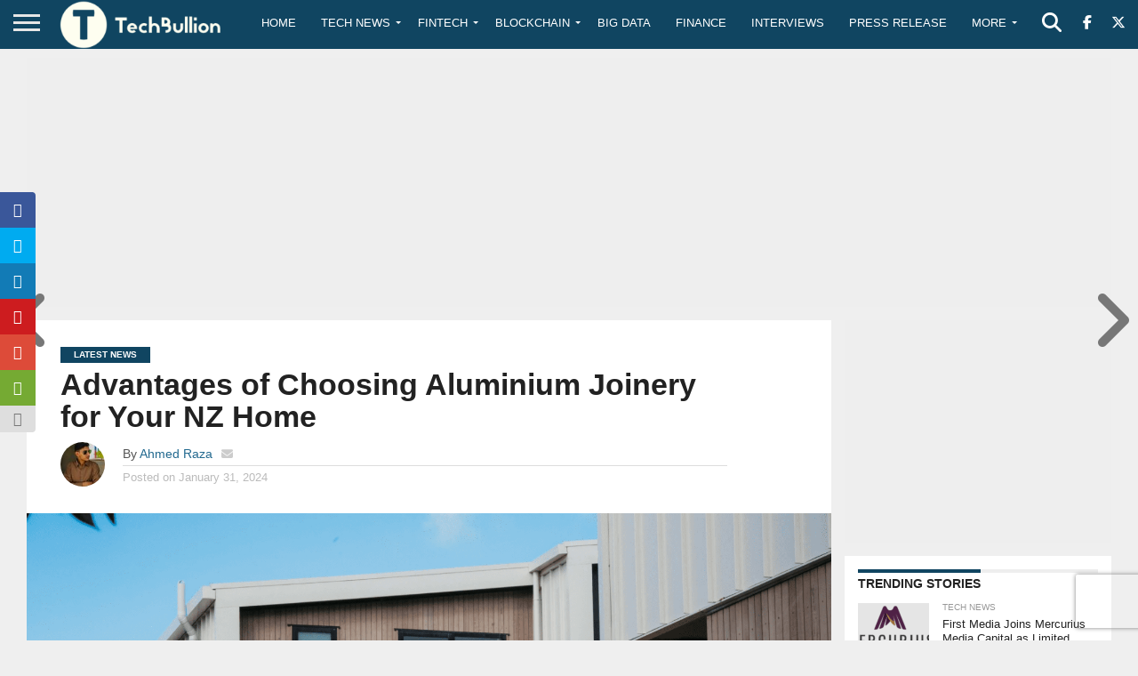

--- FILE ---
content_type: text/html; charset=utf-8
request_url: https://www.google.com/recaptcha/api2/anchor?ar=1&k=6Le0-0gkAAAAABV0s8b1QHz03eamY8EKrdT2n1Mf&co=aHR0cHM6Ly90ZWNoYnVsbGlvbi5jb206NDQz&hl=en&v=PoyoqOPhxBO7pBk68S4YbpHZ&size=invisible&anchor-ms=20000&execute-ms=30000&cb=rp77v24q6n5e
body_size: 48701
content:
<!DOCTYPE HTML><html dir="ltr" lang="en"><head><meta http-equiv="Content-Type" content="text/html; charset=UTF-8">
<meta http-equiv="X-UA-Compatible" content="IE=edge">
<title>reCAPTCHA</title>
<style type="text/css">
/* cyrillic-ext */
@font-face {
  font-family: 'Roboto';
  font-style: normal;
  font-weight: 400;
  font-stretch: 100%;
  src: url(//fonts.gstatic.com/s/roboto/v48/KFO7CnqEu92Fr1ME7kSn66aGLdTylUAMa3GUBHMdazTgWw.woff2) format('woff2');
  unicode-range: U+0460-052F, U+1C80-1C8A, U+20B4, U+2DE0-2DFF, U+A640-A69F, U+FE2E-FE2F;
}
/* cyrillic */
@font-face {
  font-family: 'Roboto';
  font-style: normal;
  font-weight: 400;
  font-stretch: 100%;
  src: url(//fonts.gstatic.com/s/roboto/v48/KFO7CnqEu92Fr1ME7kSn66aGLdTylUAMa3iUBHMdazTgWw.woff2) format('woff2');
  unicode-range: U+0301, U+0400-045F, U+0490-0491, U+04B0-04B1, U+2116;
}
/* greek-ext */
@font-face {
  font-family: 'Roboto';
  font-style: normal;
  font-weight: 400;
  font-stretch: 100%;
  src: url(//fonts.gstatic.com/s/roboto/v48/KFO7CnqEu92Fr1ME7kSn66aGLdTylUAMa3CUBHMdazTgWw.woff2) format('woff2');
  unicode-range: U+1F00-1FFF;
}
/* greek */
@font-face {
  font-family: 'Roboto';
  font-style: normal;
  font-weight: 400;
  font-stretch: 100%;
  src: url(//fonts.gstatic.com/s/roboto/v48/KFO7CnqEu92Fr1ME7kSn66aGLdTylUAMa3-UBHMdazTgWw.woff2) format('woff2');
  unicode-range: U+0370-0377, U+037A-037F, U+0384-038A, U+038C, U+038E-03A1, U+03A3-03FF;
}
/* math */
@font-face {
  font-family: 'Roboto';
  font-style: normal;
  font-weight: 400;
  font-stretch: 100%;
  src: url(//fonts.gstatic.com/s/roboto/v48/KFO7CnqEu92Fr1ME7kSn66aGLdTylUAMawCUBHMdazTgWw.woff2) format('woff2');
  unicode-range: U+0302-0303, U+0305, U+0307-0308, U+0310, U+0312, U+0315, U+031A, U+0326-0327, U+032C, U+032F-0330, U+0332-0333, U+0338, U+033A, U+0346, U+034D, U+0391-03A1, U+03A3-03A9, U+03B1-03C9, U+03D1, U+03D5-03D6, U+03F0-03F1, U+03F4-03F5, U+2016-2017, U+2034-2038, U+203C, U+2040, U+2043, U+2047, U+2050, U+2057, U+205F, U+2070-2071, U+2074-208E, U+2090-209C, U+20D0-20DC, U+20E1, U+20E5-20EF, U+2100-2112, U+2114-2115, U+2117-2121, U+2123-214F, U+2190, U+2192, U+2194-21AE, U+21B0-21E5, U+21F1-21F2, U+21F4-2211, U+2213-2214, U+2216-22FF, U+2308-230B, U+2310, U+2319, U+231C-2321, U+2336-237A, U+237C, U+2395, U+239B-23B7, U+23D0, U+23DC-23E1, U+2474-2475, U+25AF, U+25B3, U+25B7, U+25BD, U+25C1, U+25CA, U+25CC, U+25FB, U+266D-266F, U+27C0-27FF, U+2900-2AFF, U+2B0E-2B11, U+2B30-2B4C, U+2BFE, U+3030, U+FF5B, U+FF5D, U+1D400-1D7FF, U+1EE00-1EEFF;
}
/* symbols */
@font-face {
  font-family: 'Roboto';
  font-style: normal;
  font-weight: 400;
  font-stretch: 100%;
  src: url(//fonts.gstatic.com/s/roboto/v48/KFO7CnqEu92Fr1ME7kSn66aGLdTylUAMaxKUBHMdazTgWw.woff2) format('woff2');
  unicode-range: U+0001-000C, U+000E-001F, U+007F-009F, U+20DD-20E0, U+20E2-20E4, U+2150-218F, U+2190, U+2192, U+2194-2199, U+21AF, U+21E6-21F0, U+21F3, U+2218-2219, U+2299, U+22C4-22C6, U+2300-243F, U+2440-244A, U+2460-24FF, U+25A0-27BF, U+2800-28FF, U+2921-2922, U+2981, U+29BF, U+29EB, U+2B00-2BFF, U+4DC0-4DFF, U+FFF9-FFFB, U+10140-1018E, U+10190-1019C, U+101A0, U+101D0-101FD, U+102E0-102FB, U+10E60-10E7E, U+1D2C0-1D2D3, U+1D2E0-1D37F, U+1F000-1F0FF, U+1F100-1F1AD, U+1F1E6-1F1FF, U+1F30D-1F30F, U+1F315, U+1F31C, U+1F31E, U+1F320-1F32C, U+1F336, U+1F378, U+1F37D, U+1F382, U+1F393-1F39F, U+1F3A7-1F3A8, U+1F3AC-1F3AF, U+1F3C2, U+1F3C4-1F3C6, U+1F3CA-1F3CE, U+1F3D4-1F3E0, U+1F3ED, U+1F3F1-1F3F3, U+1F3F5-1F3F7, U+1F408, U+1F415, U+1F41F, U+1F426, U+1F43F, U+1F441-1F442, U+1F444, U+1F446-1F449, U+1F44C-1F44E, U+1F453, U+1F46A, U+1F47D, U+1F4A3, U+1F4B0, U+1F4B3, U+1F4B9, U+1F4BB, U+1F4BF, U+1F4C8-1F4CB, U+1F4D6, U+1F4DA, U+1F4DF, U+1F4E3-1F4E6, U+1F4EA-1F4ED, U+1F4F7, U+1F4F9-1F4FB, U+1F4FD-1F4FE, U+1F503, U+1F507-1F50B, U+1F50D, U+1F512-1F513, U+1F53E-1F54A, U+1F54F-1F5FA, U+1F610, U+1F650-1F67F, U+1F687, U+1F68D, U+1F691, U+1F694, U+1F698, U+1F6AD, U+1F6B2, U+1F6B9-1F6BA, U+1F6BC, U+1F6C6-1F6CF, U+1F6D3-1F6D7, U+1F6E0-1F6EA, U+1F6F0-1F6F3, U+1F6F7-1F6FC, U+1F700-1F7FF, U+1F800-1F80B, U+1F810-1F847, U+1F850-1F859, U+1F860-1F887, U+1F890-1F8AD, U+1F8B0-1F8BB, U+1F8C0-1F8C1, U+1F900-1F90B, U+1F93B, U+1F946, U+1F984, U+1F996, U+1F9E9, U+1FA00-1FA6F, U+1FA70-1FA7C, U+1FA80-1FA89, U+1FA8F-1FAC6, U+1FACE-1FADC, U+1FADF-1FAE9, U+1FAF0-1FAF8, U+1FB00-1FBFF;
}
/* vietnamese */
@font-face {
  font-family: 'Roboto';
  font-style: normal;
  font-weight: 400;
  font-stretch: 100%;
  src: url(//fonts.gstatic.com/s/roboto/v48/KFO7CnqEu92Fr1ME7kSn66aGLdTylUAMa3OUBHMdazTgWw.woff2) format('woff2');
  unicode-range: U+0102-0103, U+0110-0111, U+0128-0129, U+0168-0169, U+01A0-01A1, U+01AF-01B0, U+0300-0301, U+0303-0304, U+0308-0309, U+0323, U+0329, U+1EA0-1EF9, U+20AB;
}
/* latin-ext */
@font-face {
  font-family: 'Roboto';
  font-style: normal;
  font-weight: 400;
  font-stretch: 100%;
  src: url(//fonts.gstatic.com/s/roboto/v48/KFO7CnqEu92Fr1ME7kSn66aGLdTylUAMa3KUBHMdazTgWw.woff2) format('woff2');
  unicode-range: U+0100-02BA, U+02BD-02C5, U+02C7-02CC, U+02CE-02D7, U+02DD-02FF, U+0304, U+0308, U+0329, U+1D00-1DBF, U+1E00-1E9F, U+1EF2-1EFF, U+2020, U+20A0-20AB, U+20AD-20C0, U+2113, U+2C60-2C7F, U+A720-A7FF;
}
/* latin */
@font-face {
  font-family: 'Roboto';
  font-style: normal;
  font-weight: 400;
  font-stretch: 100%;
  src: url(//fonts.gstatic.com/s/roboto/v48/KFO7CnqEu92Fr1ME7kSn66aGLdTylUAMa3yUBHMdazQ.woff2) format('woff2');
  unicode-range: U+0000-00FF, U+0131, U+0152-0153, U+02BB-02BC, U+02C6, U+02DA, U+02DC, U+0304, U+0308, U+0329, U+2000-206F, U+20AC, U+2122, U+2191, U+2193, U+2212, U+2215, U+FEFF, U+FFFD;
}
/* cyrillic-ext */
@font-face {
  font-family: 'Roboto';
  font-style: normal;
  font-weight: 500;
  font-stretch: 100%;
  src: url(//fonts.gstatic.com/s/roboto/v48/KFO7CnqEu92Fr1ME7kSn66aGLdTylUAMa3GUBHMdazTgWw.woff2) format('woff2');
  unicode-range: U+0460-052F, U+1C80-1C8A, U+20B4, U+2DE0-2DFF, U+A640-A69F, U+FE2E-FE2F;
}
/* cyrillic */
@font-face {
  font-family: 'Roboto';
  font-style: normal;
  font-weight: 500;
  font-stretch: 100%;
  src: url(//fonts.gstatic.com/s/roboto/v48/KFO7CnqEu92Fr1ME7kSn66aGLdTylUAMa3iUBHMdazTgWw.woff2) format('woff2');
  unicode-range: U+0301, U+0400-045F, U+0490-0491, U+04B0-04B1, U+2116;
}
/* greek-ext */
@font-face {
  font-family: 'Roboto';
  font-style: normal;
  font-weight: 500;
  font-stretch: 100%;
  src: url(//fonts.gstatic.com/s/roboto/v48/KFO7CnqEu92Fr1ME7kSn66aGLdTylUAMa3CUBHMdazTgWw.woff2) format('woff2');
  unicode-range: U+1F00-1FFF;
}
/* greek */
@font-face {
  font-family: 'Roboto';
  font-style: normal;
  font-weight: 500;
  font-stretch: 100%;
  src: url(//fonts.gstatic.com/s/roboto/v48/KFO7CnqEu92Fr1ME7kSn66aGLdTylUAMa3-UBHMdazTgWw.woff2) format('woff2');
  unicode-range: U+0370-0377, U+037A-037F, U+0384-038A, U+038C, U+038E-03A1, U+03A3-03FF;
}
/* math */
@font-face {
  font-family: 'Roboto';
  font-style: normal;
  font-weight: 500;
  font-stretch: 100%;
  src: url(//fonts.gstatic.com/s/roboto/v48/KFO7CnqEu92Fr1ME7kSn66aGLdTylUAMawCUBHMdazTgWw.woff2) format('woff2');
  unicode-range: U+0302-0303, U+0305, U+0307-0308, U+0310, U+0312, U+0315, U+031A, U+0326-0327, U+032C, U+032F-0330, U+0332-0333, U+0338, U+033A, U+0346, U+034D, U+0391-03A1, U+03A3-03A9, U+03B1-03C9, U+03D1, U+03D5-03D6, U+03F0-03F1, U+03F4-03F5, U+2016-2017, U+2034-2038, U+203C, U+2040, U+2043, U+2047, U+2050, U+2057, U+205F, U+2070-2071, U+2074-208E, U+2090-209C, U+20D0-20DC, U+20E1, U+20E5-20EF, U+2100-2112, U+2114-2115, U+2117-2121, U+2123-214F, U+2190, U+2192, U+2194-21AE, U+21B0-21E5, U+21F1-21F2, U+21F4-2211, U+2213-2214, U+2216-22FF, U+2308-230B, U+2310, U+2319, U+231C-2321, U+2336-237A, U+237C, U+2395, U+239B-23B7, U+23D0, U+23DC-23E1, U+2474-2475, U+25AF, U+25B3, U+25B7, U+25BD, U+25C1, U+25CA, U+25CC, U+25FB, U+266D-266F, U+27C0-27FF, U+2900-2AFF, U+2B0E-2B11, U+2B30-2B4C, U+2BFE, U+3030, U+FF5B, U+FF5D, U+1D400-1D7FF, U+1EE00-1EEFF;
}
/* symbols */
@font-face {
  font-family: 'Roboto';
  font-style: normal;
  font-weight: 500;
  font-stretch: 100%;
  src: url(//fonts.gstatic.com/s/roboto/v48/KFO7CnqEu92Fr1ME7kSn66aGLdTylUAMaxKUBHMdazTgWw.woff2) format('woff2');
  unicode-range: U+0001-000C, U+000E-001F, U+007F-009F, U+20DD-20E0, U+20E2-20E4, U+2150-218F, U+2190, U+2192, U+2194-2199, U+21AF, U+21E6-21F0, U+21F3, U+2218-2219, U+2299, U+22C4-22C6, U+2300-243F, U+2440-244A, U+2460-24FF, U+25A0-27BF, U+2800-28FF, U+2921-2922, U+2981, U+29BF, U+29EB, U+2B00-2BFF, U+4DC0-4DFF, U+FFF9-FFFB, U+10140-1018E, U+10190-1019C, U+101A0, U+101D0-101FD, U+102E0-102FB, U+10E60-10E7E, U+1D2C0-1D2D3, U+1D2E0-1D37F, U+1F000-1F0FF, U+1F100-1F1AD, U+1F1E6-1F1FF, U+1F30D-1F30F, U+1F315, U+1F31C, U+1F31E, U+1F320-1F32C, U+1F336, U+1F378, U+1F37D, U+1F382, U+1F393-1F39F, U+1F3A7-1F3A8, U+1F3AC-1F3AF, U+1F3C2, U+1F3C4-1F3C6, U+1F3CA-1F3CE, U+1F3D4-1F3E0, U+1F3ED, U+1F3F1-1F3F3, U+1F3F5-1F3F7, U+1F408, U+1F415, U+1F41F, U+1F426, U+1F43F, U+1F441-1F442, U+1F444, U+1F446-1F449, U+1F44C-1F44E, U+1F453, U+1F46A, U+1F47D, U+1F4A3, U+1F4B0, U+1F4B3, U+1F4B9, U+1F4BB, U+1F4BF, U+1F4C8-1F4CB, U+1F4D6, U+1F4DA, U+1F4DF, U+1F4E3-1F4E6, U+1F4EA-1F4ED, U+1F4F7, U+1F4F9-1F4FB, U+1F4FD-1F4FE, U+1F503, U+1F507-1F50B, U+1F50D, U+1F512-1F513, U+1F53E-1F54A, U+1F54F-1F5FA, U+1F610, U+1F650-1F67F, U+1F687, U+1F68D, U+1F691, U+1F694, U+1F698, U+1F6AD, U+1F6B2, U+1F6B9-1F6BA, U+1F6BC, U+1F6C6-1F6CF, U+1F6D3-1F6D7, U+1F6E0-1F6EA, U+1F6F0-1F6F3, U+1F6F7-1F6FC, U+1F700-1F7FF, U+1F800-1F80B, U+1F810-1F847, U+1F850-1F859, U+1F860-1F887, U+1F890-1F8AD, U+1F8B0-1F8BB, U+1F8C0-1F8C1, U+1F900-1F90B, U+1F93B, U+1F946, U+1F984, U+1F996, U+1F9E9, U+1FA00-1FA6F, U+1FA70-1FA7C, U+1FA80-1FA89, U+1FA8F-1FAC6, U+1FACE-1FADC, U+1FADF-1FAE9, U+1FAF0-1FAF8, U+1FB00-1FBFF;
}
/* vietnamese */
@font-face {
  font-family: 'Roboto';
  font-style: normal;
  font-weight: 500;
  font-stretch: 100%;
  src: url(//fonts.gstatic.com/s/roboto/v48/KFO7CnqEu92Fr1ME7kSn66aGLdTylUAMa3OUBHMdazTgWw.woff2) format('woff2');
  unicode-range: U+0102-0103, U+0110-0111, U+0128-0129, U+0168-0169, U+01A0-01A1, U+01AF-01B0, U+0300-0301, U+0303-0304, U+0308-0309, U+0323, U+0329, U+1EA0-1EF9, U+20AB;
}
/* latin-ext */
@font-face {
  font-family: 'Roboto';
  font-style: normal;
  font-weight: 500;
  font-stretch: 100%;
  src: url(//fonts.gstatic.com/s/roboto/v48/KFO7CnqEu92Fr1ME7kSn66aGLdTylUAMa3KUBHMdazTgWw.woff2) format('woff2');
  unicode-range: U+0100-02BA, U+02BD-02C5, U+02C7-02CC, U+02CE-02D7, U+02DD-02FF, U+0304, U+0308, U+0329, U+1D00-1DBF, U+1E00-1E9F, U+1EF2-1EFF, U+2020, U+20A0-20AB, U+20AD-20C0, U+2113, U+2C60-2C7F, U+A720-A7FF;
}
/* latin */
@font-face {
  font-family: 'Roboto';
  font-style: normal;
  font-weight: 500;
  font-stretch: 100%;
  src: url(//fonts.gstatic.com/s/roboto/v48/KFO7CnqEu92Fr1ME7kSn66aGLdTylUAMa3yUBHMdazQ.woff2) format('woff2');
  unicode-range: U+0000-00FF, U+0131, U+0152-0153, U+02BB-02BC, U+02C6, U+02DA, U+02DC, U+0304, U+0308, U+0329, U+2000-206F, U+20AC, U+2122, U+2191, U+2193, U+2212, U+2215, U+FEFF, U+FFFD;
}
/* cyrillic-ext */
@font-face {
  font-family: 'Roboto';
  font-style: normal;
  font-weight: 900;
  font-stretch: 100%;
  src: url(//fonts.gstatic.com/s/roboto/v48/KFO7CnqEu92Fr1ME7kSn66aGLdTylUAMa3GUBHMdazTgWw.woff2) format('woff2');
  unicode-range: U+0460-052F, U+1C80-1C8A, U+20B4, U+2DE0-2DFF, U+A640-A69F, U+FE2E-FE2F;
}
/* cyrillic */
@font-face {
  font-family: 'Roboto';
  font-style: normal;
  font-weight: 900;
  font-stretch: 100%;
  src: url(//fonts.gstatic.com/s/roboto/v48/KFO7CnqEu92Fr1ME7kSn66aGLdTylUAMa3iUBHMdazTgWw.woff2) format('woff2');
  unicode-range: U+0301, U+0400-045F, U+0490-0491, U+04B0-04B1, U+2116;
}
/* greek-ext */
@font-face {
  font-family: 'Roboto';
  font-style: normal;
  font-weight: 900;
  font-stretch: 100%;
  src: url(//fonts.gstatic.com/s/roboto/v48/KFO7CnqEu92Fr1ME7kSn66aGLdTylUAMa3CUBHMdazTgWw.woff2) format('woff2');
  unicode-range: U+1F00-1FFF;
}
/* greek */
@font-face {
  font-family: 'Roboto';
  font-style: normal;
  font-weight: 900;
  font-stretch: 100%;
  src: url(//fonts.gstatic.com/s/roboto/v48/KFO7CnqEu92Fr1ME7kSn66aGLdTylUAMa3-UBHMdazTgWw.woff2) format('woff2');
  unicode-range: U+0370-0377, U+037A-037F, U+0384-038A, U+038C, U+038E-03A1, U+03A3-03FF;
}
/* math */
@font-face {
  font-family: 'Roboto';
  font-style: normal;
  font-weight: 900;
  font-stretch: 100%;
  src: url(//fonts.gstatic.com/s/roboto/v48/KFO7CnqEu92Fr1ME7kSn66aGLdTylUAMawCUBHMdazTgWw.woff2) format('woff2');
  unicode-range: U+0302-0303, U+0305, U+0307-0308, U+0310, U+0312, U+0315, U+031A, U+0326-0327, U+032C, U+032F-0330, U+0332-0333, U+0338, U+033A, U+0346, U+034D, U+0391-03A1, U+03A3-03A9, U+03B1-03C9, U+03D1, U+03D5-03D6, U+03F0-03F1, U+03F4-03F5, U+2016-2017, U+2034-2038, U+203C, U+2040, U+2043, U+2047, U+2050, U+2057, U+205F, U+2070-2071, U+2074-208E, U+2090-209C, U+20D0-20DC, U+20E1, U+20E5-20EF, U+2100-2112, U+2114-2115, U+2117-2121, U+2123-214F, U+2190, U+2192, U+2194-21AE, U+21B0-21E5, U+21F1-21F2, U+21F4-2211, U+2213-2214, U+2216-22FF, U+2308-230B, U+2310, U+2319, U+231C-2321, U+2336-237A, U+237C, U+2395, U+239B-23B7, U+23D0, U+23DC-23E1, U+2474-2475, U+25AF, U+25B3, U+25B7, U+25BD, U+25C1, U+25CA, U+25CC, U+25FB, U+266D-266F, U+27C0-27FF, U+2900-2AFF, U+2B0E-2B11, U+2B30-2B4C, U+2BFE, U+3030, U+FF5B, U+FF5D, U+1D400-1D7FF, U+1EE00-1EEFF;
}
/* symbols */
@font-face {
  font-family: 'Roboto';
  font-style: normal;
  font-weight: 900;
  font-stretch: 100%;
  src: url(//fonts.gstatic.com/s/roboto/v48/KFO7CnqEu92Fr1ME7kSn66aGLdTylUAMaxKUBHMdazTgWw.woff2) format('woff2');
  unicode-range: U+0001-000C, U+000E-001F, U+007F-009F, U+20DD-20E0, U+20E2-20E4, U+2150-218F, U+2190, U+2192, U+2194-2199, U+21AF, U+21E6-21F0, U+21F3, U+2218-2219, U+2299, U+22C4-22C6, U+2300-243F, U+2440-244A, U+2460-24FF, U+25A0-27BF, U+2800-28FF, U+2921-2922, U+2981, U+29BF, U+29EB, U+2B00-2BFF, U+4DC0-4DFF, U+FFF9-FFFB, U+10140-1018E, U+10190-1019C, U+101A0, U+101D0-101FD, U+102E0-102FB, U+10E60-10E7E, U+1D2C0-1D2D3, U+1D2E0-1D37F, U+1F000-1F0FF, U+1F100-1F1AD, U+1F1E6-1F1FF, U+1F30D-1F30F, U+1F315, U+1F31C, U+1F31E, U+1F320-1F32C, U+1F336, U+1F378, U+1F37D, U+1F382, U+1F393-1F39F, U+1F3A7-1F3A8, U+1F3AC-1F3AF, U+1F3C2, U+1F3C4-1F3C6, U+1F3CA-1F3CE, U+1F3D4-1F3E0, U+1F3ED, U+1F3F1-1F3F3, U+1F3F5-1F3F7, U+1F408, U+1F415, U+1F41F, U+1F426, U+1F43F, U+1F441-1F442, U+1F444, U+1F446-1F449, U+1F44C-1F44E, U+1F453, U+1F46A, U+1F47D, U+1F4A3, U+1F4B0, U+1F4B3, U+1F4B9, U+1F4BB, U+1F4BF, U+1F4C8-1F4CB, U+1F4D6, U+1F4DA, U+1F4DF, U+1F4E3-1F4E6, U+1F4EA-1F4ED, U+1F4F7, U+1F4F9-1F4FB, U+1F4FD-1F4FE, U+1F503, U+1F507-1F50B, U+1F50D, U+1F512-1F513, U+1F53E-1F54A, U+1F54F-1F5FA, U+1F610, U+1F650-1F67F, U+1F687, U+1F68D, U+1F691, U+1F694, U+1F698, U+1F6AD, U+1F6B2, U+1F6B9-1F6BA, U+1F6BC, U+1F6C6-1F6CF, U+1F6D3-1F6D7, U+1F6E0-1F6EA, U+1F6F0-1F6F3, U+1F6F7-1F6FC, U+1F700-1F7FF, U+1F800-1F80B, U+1F810-1F847, U+1F850-1F859, U+1F860-1F887, U+1F890-1F8AD, U+1F8B0-1F8BB, U+1F8C0-1F8C1, U+1F900-1F90B, U+1F93B, U+1F946, U+1F984, U+1F996, U+1F9E9, U+1FA00-1FA6F, U+1FA70-1FA7C, U+1FA80-1FA89, U+1FA8F-1FAC6, U+1FACE-1FADC, U+1FADF-1FAE9, U+1FAF0-1FAF8, U+1FB00-1FBFF;
}
/* vietnamese */
@font-face {
  font-family: 'Roboto';
  font-style: normal;
  font-weight: 900;
  font-stretch: 100%;
  src: url(//fonts.gstatic.com/s/roboto/v48/KFO7CnqEu92Fr1ME7kSn66aGLdTylUAMa3OUBHMdazTgWw.woff2) format('woff2');
  unicode-range: U+0102-0103, U+0110-0111, U+0128-0129, U+0168-0169, U+01A0-01A1, U+01AF-01B0, U+0300-0301, U+0303-0304, U+0308-0309, U+0323, U+0329, U+1EA0-1EF9, U+20AB;
}
/* latin-ext */
@font-face {
  font-family: 'Roboto';
  font-style: normal;
  font-weight: 900;
  font-stretch: 100%;
  src: url(//fonts.gstatic.com/s/roboto/v48/KFO7CnqEu92Fr1ME7kSn66aGLdTylUAMa3KUBHMdazTgWw.woff2) format('woff2');
  unicode-range: U+0100-02BA, U+02BD-02C5, U+02C7-02CC, U+02CE-02D7, U+02DD-02FF, U+0304, U+0308, U+0329, U+1D00-1DBF, U+1E00-1E9F, U+1EF2-1EFF, U+2020, U+20A0-20AB, U+20AD-20C0, U+2113, U+2C60-2C7F, U+A720-A7FF;
}
/* latin */
@font-face {
  font-family: 'Roboto';
  font-style: normal;
  font-weight: 900;
  font-stretch: 100%;
  src: url(//fonts.gstatic.com/s/roboto/v48/KFO7CnqEu92Fr1ME7kSn66aGLdTylUAMa3yUBHMdazQ.woff2) format('woff2');
  unicode-range: U+0000-00FF, U+0131, U+0152-0153, U+02BB-02BC, U+02C6, U+02DA, U+02DC, U+0304, U+0308, U+0329, U+2000-206F, U+20AC, U+2122, U+2191, U+2193, U+2212, U+2215, U+FEFF, U+FFFD;
}

</style>
<link rel="stylesheet" type="text/css" href="https://www.gstatic.com/recaptcha/releases/PoyoqOPhxBO7pBk68S4YbpHZ/styles__ltr.css">
<script nonce="lMLmkeaSJnF1R8bdR_03ZA" type="text/javascript">window['__recaptcha_api'] = 'https://www.google.com/recaptcha/api2/';</script>
<script type="text/javascript" src="https://www.gstatic.com/recaptcha/releases/PoyoqOPhxBO7pBk68S4YbpHZ/recaptcha__en.js" nonce="lMLmkeaSJnF1R8bdR_03ZA">
      
    </script></head>
<body><div id="rc-anchor-alert" class="rc-anchor-alert"></div>
<input type="hidden" id="recaptcha-token" value="[base64]">
<script type="text/javascript" nonce="lMLmkeaSJnF1R8bdR_03ZA">
      recaptcha.anchor.Main.init("[\x22ainput\x22,[\x22bgdata\x22,\x22\x22,\[base64]/[base64]/[base64]/ZyhXLGgpOnEoW04sMjEsbF0sVywwKSxoKSxmYWxzZSxmYWxzZSl9Y2F0Y2goayl7RygzNTgsVyk/[base64]/[base64]/[base64]/[base64]/[base64]/[base64]/[base64]/bmV3IEJbT10oRFswXSk6dz09Mj9uZXcgQltPXShEWzBdLERbMV0pOnc9PTM/bmV3IEJbT10oRFswXSxEWzFdLERbMl0pOnc9PTQ/[base64]/[base64]/[base64]/[base64]/[base64]\\u003d\x22,\[base64]\\u003d\x22,\[base64]/wpXDqn/Cm8K1w5Bhw6vCosKzw5BveMOawojCmhbDjjjDt3BkfhrCqXMzSxI4wrFLY8OwVBg9YAXDp8OBw599w5law4jDrTjDmHjDosKZwoDCrcK5wr4TEMO8X8OJNUJZOMKmw6nClgNWPWfDk8KaV2LCucKTwqEJw6LCthvCqGbCol7CrVfChcOSbcK8TcOBNcOKGsK/[base64]/CpWd4wpzDlkNaZMKBwobDicKywpJkw4t3worDpcK/wqTClcOCC8KNw5/[base64]/w5smw6VRwqdsAU4bwrcEw7pTTSp3d1fDjGfDv8OSeAJBwrsLZQnCon4DYMK7F8OYw47CuCLCncKywrLCj8OBfMO4SgLCjDdvw5TDklHDt8OSw4EJwoXDi8K9IgrDiRQqwoLDkjB4cBvDlsO6wokzw4PDhBRwIsKHw6pnwp/[base64]/[base64]/Ylgow6jDlHIbfsOPVGfDsz/Dh0MWIsODEQnDssO4w5zCrFM6wqXDuSZKJcOBBlUIX1zDscKtwotnQBnDnMOawpnCt8KCw7orwqXDq8Ovw7rDk2bDlsKIwq/DmRjCq8Kdw5TDkMOAN0bDt8OqP8O+wqwibsK9AsOvT8KFI3tWwpFiacOgCT7DrzXDsV/CqsK1QRfCrQPCm8KAwq3CmnbCj8OAw6oJaHt6wq5Zw4RFwpbCg8KZCcKxDsKFfCDDrMKhEcO6Z0sRwpLDusKYw7jDgsKdw63CmMO2w4NAw5zCmMOhD8K0LMKqw5hTwqskwo4iPUrDtsOXccOlw5QJw4Brwp4/dDRIw5VIw4ciFsOPKkhdwqrDm8OMw67Do8KZTQbCsCfDh3zDrWPCgcOWHcOgKVLDncO6H8KRw7Z/ES7DoWHDphzCoBMdwq/CkTgfwq7CosKfwq9CwqwtLkDCscKiwpssFFMBccKuwojDksKGecOqHcKvwr49NcOTw63Dj8KoDip8w7XCrClzLk5Owr7Dh8KWMMK2f0rCr01Mw59VHlLDvcKiw7BIfBxSJMK1wpI1W8OWccKWw4Q1w6lbPGTCixB+w5/CrcOoCj0qw6hjwr4pQcKxw6fDi3XDosOoQsOJworCgBhyAznDg8OEwqXCj1fDuVE+w69vM0fCkMOhwrsYecOcB8KVInVhw6PDln4Tw4pjUFzDu8O5KmlgwrRRw6vCmcOXw6QCwpjClMOocMKzw64GZy5iNxBwVsOxFsOFwqYiwrkqw7lqZsOZXwRHIgA1w5/[base64]/F8Kdw7XCocO9ejdGwp4kTMKoa8OmwpLDnVXCjcOGw5vDqyw4YsKfejDCjV0SwqJ5KkF1w6nDuEwHw7PDosO6w7ASA8KlwoPDuMOlE8ODwrzCjMOpwo/CgzHDqntKSFHDmsKlF2d0wpXDi8Kswptgw43Dv8OIwobCqUZrdHwowokRwrTCo0ACw6Y+w6kIw5bDqcOaZ8KcNsOFwq/CssOcwq7Cm3pEw5TCl8OdHSQvM8KJCBHDuDrCsRvDm8KXTMK5woTCn8OGfwjChsKBw7F+BMORw5fDumLCmMKSGWfDk2fCsgDCqm7DlcOgw6VQw6/CuRXCmVoAwo0Pw4UIEsKJY8OGw7NxwqhTwqrCklLDq2QWw6DDsh7Cmk7CjzIDwofDt8KUw5dxbinDgzrCicOGw6Udw5vDicKdwpXCkXvCoMOPwr7DmsOvw6s0MR7CsVPDnwAEFhPDiWofw7kAw6bCr3rDiWTCsMK3wo/CviocwprCosKDwrg/XsOAwrxPLG7DkUAjHMK2w7EOwqHCs8O6wrnDh8OvJjTDjsKMwqPCsibDh8KgI8Oaw5XClMKFwoXChBAYIMKHbm98wr5ewrF9w5Y/w6tiw6rDkFoXOsO2wrBRw59SMHFXwp/DukrDn8KKwpjCghbDqcOdw6TCoMOWbH8SFBdTFFRcEsKGw5TCh8KAw5xPcWoOG8OTwoB/VA7CvXF3P2PDmBgOKlIJw5rDucO3VxtOw4RQw7pWwr7Dq3vDo8OVFH3DnsO7w7hjwoBFwrU6w6fCpA1dYcKCZsKDwqALw74TPsOxQgEBJSbCtC3DocOYwqXCuWJaw5XCrVzDrMKFBGnCmMOlDMObw44BD2/Ct30CTFXCq8KvVMOSwoQvwqdSNRlDw5/[base64]/DuydGwp3Cv8K6wo5WwqLDoXEMWRbCs8Kiw6l2CMKbwqLDmWbDnsOcXxDDsUtswrvDtsK4wqY/wr0UN8KEDG9XDcK6wqQBR8OYSsO7w7rCl8Onw6zDpBpIOsKqfMKGRxXCjzdSw5YFwpVYc8OpwpfDnyHCoDopF8KHR8O+wqQrDEAnLh8tTcKiwonCtg3DtMOqw47CsjYJeggTeEt2w78uwp/DmnMsw5fDoTTCnhbDocOtB8KnHMKAwrMaembCg8OyMQ3DgcKDwrjClgrCsgM4w6rDvws2wonDshzCisOIw5dOwqbDi8Ofw7hDwp0NwqMLw6o1DMOuCsOaH3bDvsK/bmENfcKDw7Evw63ClH/CmzZNw4vCocOcwpNhCcKHKGDDs8OpPMOxWjLCmmzDgcKbXQptGDTDscOBQGnCvsOdwqbDgC7CvBnCisKzwrF0bhEzE8OLXXl0w7sew5BDVMK+w79jBXTDpsKDw4rCrMK8JMOAwotkAyHCl3DDgMKqDsOPwqHDrsO/wrrDpcK8wo/CnTFtwr4gJWnDnUMNJlHDpivCqMO3w6/DhVYhwrNew51fwpg2b8KhVsOJOwnCl8KvwqlKWD4YRsKZKRgDY8KMw5dBZsKtLMOLbMOlfxPCnz1rMcK+wrQbwrnCicOuw7bDvsKNTQIXwqZeYsOgwrrDrcKxAMKEXcKRw5p6w69zwq/DgnnCisKwKEAWQHfDv1bCmW85Wkh9WUrDkxXDvA3DosOaXzglW8KvwpLDj0nDuzTDpMKrwpDCs8OywpxPw5pAAWjDsW/Coj7DnwfDlx3CoMOpOMK6dMKpw7fDglwcV1XCjMONwrpQw6Fmfj/DrSU1GgRjw6p7BTNfw5I9wqbDhsKKwpJAQsOWwr5lKR9JI0vCr8KbEMOoB8O7Bw55wo1fKcKOWVZAwqhKw74ew6TDkcO7wqEuKifDmMKJwo7DuVlHHXVxaMOPEjvDvsKOwq9CfcKuWRsOCMORSsOdwo8ZOng7eMOFRTbDkCzChsKYw63DiMOhXMOBw4ATw5/[base64]/ScKiwo7CqClSwpfDlEokTcO4b14Uw5h6w78Cw7JxwrBZa8OAAMO/YsOVf8OGYcOewq/DlEbCv0rCpsKnwpjCo8KsUmrDljYiwozCpcOuwrjCocK9PgNOwrtewoXDgTUSAcOBwprDkhAKwppVw6o2bsKQwqTDrEMgTUpHKMKHLcK4wq05HcOKBV3DpMKxEMOnP8OJwo8MbMO6TsKlw4UNaRvCvzrCmxU7w4MmeAnDuMOiQ8ODw5k/c8ODccO8LAXChMOtVMOUw6bCmcOyZWMVwrpEwrHDrmhRwpDDtzd7wqrCrMKQKFRoBR0IXMO1DUXCqx94eQt0HCLDvivCqcK1GUQPw7tHOcOkCMKUesOJwoJowr7DvkdQPgrCoSNaV2Zow5d9VgDCscOFLl/Csk0NwqNgMgghw4rDp8OAw67CjcOFw49Cw4vCjyBpwovDkMOlwrLCqsKCQS18R8OdfT/DgsKjY8OPbSHCvg9tw6nChcOvwp3DucKLw6QjRMOsGgXDpcO1w5wLw6rDlhDDtcOaHcOCOMOacMKNRBlDw7dMQcOpFm/[base64]/T8KTw6BdE8KFwrgvNsKCLsKsf1spw6DCr8KzaMO8UDgUGMOoOsOzwqTChGQPVAsxw5dewpfDksKgw68BUcOPXsOywrFrw7TCm8KPwoBEccKKeMOdWi/CpMKNw4RHwq05DDtNTsKHw708w7I2w4Q+XcKsw4oKwo1YbMOxA8OGwrxCwoTClijClsKzworCt8O0DhpibMO7eB/Ci8KYwphTwpLCjMO0NsK7wo/[base64]/w4nDrsOZaB5swqogw5vDicOXH8OHw47DlGIfwp/DnsOkCkrCjcKqw7PCmDoeBll3w51WCcKSUDrCjiXDoMO8GMKFGsK+wr3DiwjCtcOVa8KTwqDDgMKYP8OmwqNsw7PDlCZfdMOxwpJNIy7CrmnDicOcw7DDoMOmw5ViwrzCh1RBPcOHwqNUwqp+w7x9w7TCuMKfFsKLwp7CtcKVWX5pSgfDuH10J8KPwqcpXXIXURbDrH/DmsKPw7ogEcKxw7IOQsOIw4LDgcKvB8KrwrpIwqdsw7LCh1TCkyfDs8O+JcO4V8Kpwo7CvUdObX0tw5DDmcKCT8OZwqoeEcOmZyzCtsK6w4XDmDDDpsK2wpDDu8ONFsO0fzpXQ8KMGic/[base64]/DqsO8UMKKwp1Cw7zDpcORHBFQfMOMw53DrcO9SDM4SMKzwqUjwqTCt1rCnMOhwot/bsKSfMOcF8Klw7bCksOTRC16w5Uqw4gjwp/Ckl7CkMK+TcK+w4/Di3k2wrNuw550wr1jw6HDlGbDoinCuUsBwr/ChsOtwp7CikjCusO7w6rDvA/[base64]/Dn8O5LsKlwrMowp/Dt2vCjsKdwpDDsC3CisKJcjUlw4nCmDc2XRd/[base64]/DvMOUYcOTwr7DqcOlQcKjwqXDlsKgQcKAwpp/TsKLwrjClMO2XcOwD8KxIAPDrj8ywo9xw7PChcKtNcKsw5nDv3BDwprDocOqwpRnO2jCtMO2fcOrwrHCgGjDrER7wqh3wpIHw5x5LwPClCYTwqLCpMOSS8KcKzPDgMKywr5qw7TDjygYwql8OVXDpXvChmVAwqdGw69Ow7h/[base64]/CucOEwrfDosO4wrHDssOww4FNw7PCisKIfMOKSsO0ISbCiH3CicK/QAHClcOuwqnDrcKtO0AHZX5awqhQwpBPwpEUwrpdGUXClW7DlWPCqG0rTsOSHD82woUAwrXDqB/Cn8OdwoV/RMKZSiHDnBvCq8KlWErCj0fCjQZ2acOxQFkEd03CksO9w70TwosXcsOrw5HCsmnDhcO8w6x1wrvCvlrCpA4gVjXDlUgIfMO+BcKCYcKVesOMBsKHaFXDusKgHMO1w5zDksKlPcKuw7tMAU/Com3DpTbCl8OIw58GLAvCvm7Cmxxewr9Dw6tzw61EKkULwrQvG8Ouw40ZwoRRG3nCu8Kfw6zDicObwowaQyDDkhdmG8OzbMOPw7k1wrrClsO3PcOyw4nDi1zCogzCnFnDpxTDkMK6VyTDuTw0DWLCiMOBwpjDkcKDwq/CkMOxwozDvDNnYn8TwqnDlkp2TXFBPHkpAcOOwqTDmkI6wp/Du25awpYHF8KKPMOMw7bCmcOHXVrDuMKlXgFHwrHDsMKUV2cmwplJUsO1wpDDu8K4wpIdw6xRw6/CscKsHMOmBWMLM8OrwrgawqDCr8O6Q8OIwrjDhRzDpMKoRsKEbsOnw7d9w4TCli96w6fCjcOXw7nCnQLCm8OZS8OpM3dhFQs5QR5bw6d+X8K3AMOvwpPCrsKFw7TCuHDDtsKVUWzCngzDpcObwrh1SD8Cw70nwoJowoPDosOfw7rDpcOKTsKTJyY/w6oJw6Vdwo4OwqzDscKEfE/CrcOSZzrClwzDrizDp8OzwoTCu8OpbcKkZcOIw6UMbMOoA8KZwpAeQH7CtTrChcO9w4rDn0sSI8O2w4EZTVxCahUUw5vCin7Cn3t+EF3DtlzChMOww73DpMORwpjCk1d0w4HDpEbDsMOAw7zDv2Jgw6VGccOQwpfClBoZwp/[base64]/Dg8OPDsKFwqUsw6tHw5PDpMKww503wqXDpMKdw4Ngw4jDvMKUwoPCisK/w4ZTB3bDr8OuN8OTwoHDhHpLwqLDhld6w7skw54eCcOpw4c2w4law7nCuytFwpXCucOfdXvCkjQ6MD8qwq5QLsKBVgsfwp4Yw6fDrcK8LsKcQ8OnaB/DmMKRSjHCosOvfnUgRsOLw5HDvnrDu2s4CcKiTEDDkcKeXDxSQMO/w53DtsOIMGdfwqjDox3DkcK3wpPCosOAw7Iaw7XCsCYcwq5jwp1uw4EOKijCocKQwrkbwpdCM0okw4scBMOpw6DDnCFCG8O0ZMKMEMKaw4/Dk8KzLcOjNMKxw6rCuy3Dvn3CvzjCvsKYwo3CrcO/[base64]/SzYtYH7CgcK/CBciwpLDosKvNsOCw7vCtTpVJcK+esKJw5vCqGgqeGrClXptPsK9VcKewrhTdTTCkcK7JhphRiVOQTwbM8OqOGvDhDHDqEgewpjDmH5Tw4RGw7zCq2XDi3QjCmPDusOBRmTDjUYCw4DChjPChMOeDMK6DQV1w57Dlk/CsG1AwqDCvcO7dsORIcOKwonDuMKvd05GFGPCqMO0AQjDk8KcMcKuVsKMawXCglh3wqbDjiHCkAXDgmcsw7zDt8OHwovDnh0LYsOAw4N8HRINw5hkw4wnXMOjw7kQw5ARIkckw41mZcKDw73CgsOdw7U1GcOUw7TDvMOZwoshNxnCvMK/bcK5WjHDjQ9YwrXDkxnCghcYwrjCl8KDBMKhHzrCi8KPwr0dMMOlw5/DjiICwpQDG8OvdsOww5jDtcO3McKIwr5nCcOZFMOLEmBcwqzDpBbDljXDoS7Cnn3CsH5afW5fakNqw7rDocOQwr0jT8K/ZcKTw4nDn3bCpsK/wo0sW8KRfFRxw6knw4IKF8OvORcDw5EuUMKZWsOhX0PCinQia8OuNW3Dmw9cY8OUbcOpwoxqMMOlXsOSQcObw6URTxMcTBfCrg7CoGvCrVtFDkTDq8KOw6zDuMOUHD/[base64]/[base64]/DhkHCnMKrR8OAw6EowqPDukzDr8O2H2MVDMOVOcKcIXHClsOtHhYkCMOQwrBeS0vDqBNrwqABf8KKFyl0woXCjwzDk8K/[base64]/w5ZSw7EUK8KmwoQ2cRfCuFE9VDx8XcKGwrrCswprVUI9woHCg8K1ecOiwqjDmHnDs2bCpMORwrUbYR8Bw68CMsKHbMO+wo/DtnAMU8KKwoNhbcOuwoHDmjHDmi7CjlYgLsOow40bw45Cw7hcLWnCnsOAC3IFE8OCS0oHw70+Ok/CnsKMw6A0QcO2wrMUwq3DvMKww7oXw7zCjDDCksOzwrYtw5bDn8KVwpFCwqY6XsKNYMKSFT93woTDscO/w5/Dt3vDtCUCwrHDvlw8E8O6Dl81w5IZw4VXEU7DnWlHw7dTwpnClcKNwrTCsltMJ8KZw5/CoMKIF8ObP8OdwrEWwqTCgMOtacORJ8OIN8K9UgHDqBxgwqjDr8KMw4nDhz/CsMObw6BoFCjDp3JUwr9xf0DCtibDu8Ohd1BoTMK4N8KAw4/Dv0F+w6nCjzbDpgnDq8OawoRxUFjCscKyTRF3wqwYwqE1wqzChMKFTCRRwrjCp8K6w7M5QVrDssKrw5PDn2BUw4/Dt8KcEDZLJsOOOMOuw7vDkB/CjMO4woPCssOROsO0XcKhLMO1wprCrxTDgjFpwo3Ch1VSFT1twp0aQkUcwofCtWLDjMKkFMOxdcOdcsOJwq3CnMKgfcKtwoPCpMOObcOew77DgcKNBjnDjHbCuXjDiRJ/dhYSwovDrSrCmcOow6HCv8K1wqlvKMORwqpmEDBpwrlxwodmwrvDnH84wqPCvSwiIcORwqvCqsKlT1PCr8O8K8OcEcKjMjcHbXfCicK5VsKfwoIDw6TCj18FwqUrw4rCpcK1Y1hlWxk/wrvDsiXCuFXCsE/CncO/HcKhw47DlyzDi8KVdyzDkBZew4Q/S8KEwpbDh8KDL8OuwqHCqsKbB3rCjE3DgQzDqlPDlVo3w7Aeb8OGasKcwpEuU8K/wp7CncKAw5NIUnDCp8KEExNJdMOOW8OeDADCq0LCoMOsw50KHHvCmBNAwogZG8Oyfl53wrvDs8KXKMKpw6XCkAZcKcKVXHJFQ8KxRDbDscK7czDDusKqwqhlQsOHw6/Dt8ORA2EFTWPDmhMXf8KaYzDCqcKKwrvDl8O/[base64]/[base64]/DpXMPwqrDjQQIJsO1G8KAw7fDu8Odwr/[base64]/CisK2dAXCqMKnworCsSDCtEMxw7vDpDgbw75mYB3CjcK0w5/DpHjCjXfCusKYwoNNw4Mow6Y8wolawoTDlRwOEcOVQMOEw47ChTtWw4pxw4olBMKjwprCrjHDiMKVRMKgdcOTwoDCj1HDpgNqwqrCtsOow685w75kw4zChsOwRF3Dm3F7RW/ClTXCmSzCjDBIKyXCtsKDCQl1wozDg23CvsOUCcKfIW8xU8OhXMKzw4XCjizDlsKWN8Kpw57CnsKBw44YI1jCrMO1w7hQw4DDpMOSEsKGL8KTwpLDisKswpgbZsKqS8KeTsKAwoAWw58sVHYmaynChMO+An/DvcKvw4pFw7zDrMOKZVrDkFlPwrHCiSocOl1dAcKkeMK4UG5Gw7rCtnpMw7/Dmi1cP8KibgvDrcO3wog/wqVswpctw57CocKHwqHDvhfCtWZYw5wyYcO+S1fDncOiEMOiFi3Dpw0Bw5XCt2nCmMOhw4bCql9NOlTCosKmw6ZUccKxwqVqwqvDi23DtzoNw6wbw5o+woTCuSxww4Y1L8OKX11DcgfDrMOlaCnCuMO/[base64]/fcKpNcOXS2LCmmPCgsO9w57DhyHCkgo/w4sVJQHCsMK/w7HCosKiVhbCnRfDksKvwrvDi19BBsKBwot8w7bDpw7DkMKKwqkSwrkQZUfDrk4pawXCmcOma8ODR8KXwp3DmW0jQ8Ksw5saw7bCuS0gVsOow61hwrPDv8Ohw5dQwrlFJldRw5p3ayfCmcKawqczw4HDpRgWwpQcRgpLeUrCo14/woPDg8KULMKkGcO9dCrCl8K+w7PCtcK/wqlnwpZ+YirCgAXDpStTwrPDlV0GIUXDo31cQgYrw4nDlMKSw6hHw4nCrcOOF8OCScK+L8OVIFZ9w5nDrBXDgUzDiQzCl2jCn8KRGMOMZEE1I19sN8KHwpBdw7x3f8KGwpXDr2ANKSQuw5vCuBpLVDPCuCIZwpPCnwUmPcK2ZMKNw4PCmRFxwrxvw4fClMOyw5/Chh8qwqltw4NZwpvDkTpUw7ULJy1LwoYMAcKUw5XDu01Ow70WN8KAwr/[base64]/CgnHDhxMOwoBgB8O5fS1xw64ZwpzDssOnwrtXckQKw50yHkfDk8KyfDY5ZWR4QFdGWjNzwqdRwonCqw4ww4AWw4cdwq0aw4ggw4MnwoEFw53DqirCgBlTw7zDskhRETAmRlwfwph8YA0SCEvCisO/wrzCk0jDhD/Dqx7CuSQvL1gsfcOwwofCszVCesKPw7tTwqvCvcOuw5BFw6NbE8OIGsKRDzrDssKrw4FddMKRw45Zwo/[base64]/CncK/wo1bwqYvwoRYw7Nlw5IkwpcHcFE/[base64]/B8KBDARsw78yw7otwqrDng4IEMOtw43DgMO0wo7DpcK+JMKUDcOBHcOYMMKlBMKtw6XCl8OJRsKlej1JwqbDtcKnFMK2V8OZaz/DoA7CrMOowojCk8OyOC4Iw5rDsMOAwr92w5XCgMK+w5TDiMKEfWLDj0XDtTfDuVrCnsKVMnfDiUQEXcODw6kWN8OMYcOzw4pDw5/DhUXDjDU3w7LDnMOAw6AhY8KcOBkfI8OpOFLCuT3DncOadyAHdcK6Rzcgw7JmSlTDs1I7MXbCmsOswqIDSGHDvF/CiVDDgTc5w652w7XDscKqwrzCnsKtw5fDvk/CgsKAA2/Cp8OsK8K+wog+N8KFaMOuw7gVw6wjHxbDihbDkU4mbsKUMmbCmhrDnncfflZxw7kmw6lLwpxMw67Dom7DjsKNw48lR8KnJmrCiQkVwoHDjsOJXWsIdMO9HsKbe2DDssKrKy1vw7clOMKMZ8KLOk1DDsOmw43CkQNwwqoUwonCtHvCoz/[base64]/I25QwpbDtcKQSDZacCTCpxIJTsOGUcKAem5Pw47CoDDDvcK5LsOtUsKyZsOfaMKXdMOiwpcNw49jfwPCkxw7DzrDvyfDrlIEwq0/UgxxRmYcblHDrcKbLsOsLMKnw7DDhzvCjSDDusOowr3Dp0sXw6vCkcOewpdcBsKaNcOnwovCmm/CtlXChGwAeMKSRm3DiyhrF8KSw78xw454QsOpeC5jw4TCgTRqfQkGw5zDksOEeBrCoMOqwqzDhsOqw4wbOnhiwqvCqMK/wpt8H8KKwqTDh8KENMO1w5jDpcOlw7HCmGVtOMKswp8Cw7BcGsKNwr/CtcKwLATCn8OBdBnCoMO3XwDCjcOvw7HCpFHDukbCpsKSw5MZw6rCt8KudGHDlQLDrGTCmcKvw77Doz3CtjAAw6wLf8ObR8O7wrvDoxXDuQ7CvAnDpBVtJF0PwrsywoHCn0MSXcOua8O7wpdMORcdwq89VF/Dn2vDkcOhw6PDgcK/woEmwqp+w7Z/[base64]/DXJBIhlkUwJewos+HMKtw5orwqvCl8OowrlgRz9SEMKiw61XwoDDncOGbcO9e8O7w73ClsK/K1NGwrPDqMKJA8K4RsK7wr/[base64]/CuSHDtcKhwqkgd8OKJE98w59jwrXCm8Ksw7ZnWBoIwqTCvcKZO8OVw4nDn8Ocw70kwoIFKEdlJj/CncO5MVXCnMOVwqLCgTnCuhfDvsOxOsKJw4EFwqDCrVVdByoww6PCo1TDjsKKw73CrGRRwocbw74ZZMKowpLCr8OUCcKyw45lwqp7woMJT0InQUnCowjDvHHDqsO6QcKOBCkSw59oN8OeUAdBw7nDn8KxblfChMKoM2JDa8K8W8OXEU/DoXMHwpsyPl3DoTwiL3rCiMKwGsO0w7jDvGhzw6gaw74Bw6DDrD0Lwo/Do8Olw7shwrbDo8KCwq0KVcOHwo3DgTQDbMKQGcOJJQ07w5JSCD/DtsKeQMK3w6dRRcKQXz3DpU/CpcKkwq3ChsKnwoFZCcKAdcKjwqDDmsKZw49gw6HCojTCgMKiw6UKcSFRFhYKwqTCrMKGdsOlf8KvIxDCmCLCscKqw6EKwpA1DMOzSjd+w4DCj8KnYC5cUQnCk8KSMFvDs0hDQcOlHsKlWSogwojDocOtwrbDghE6RcOyw6XCm8KPw70mw4Jqw6xpw6/[base64]/CjcKZwp9dfMOHKyzDiMKxZcOxW8O2w73DoQxuwo5XwpYbV8KHLE/DjsKIw6nCiHPDuMKOwqHCn8OpVCElw5fCjMKswrXDkUFiw4FFN8Kqw6goBMO3wrluw7x3QmYeUwLDkiJ7PUMIw4VfwrTDnsKMw5PDnQdtw45KwrI9bUxuwqLDvcOwV8OzU8K3a8KMXmtcwqRIw57Cmn/DvTvDt00QJsOdwo5/[base64]/Cg0gTwonDnzVHJzfDhcObZG4fdi9+worDl0BXOXY9wp9EbMOdwq5VY8KuwoY+wpsoQsKZwpPDun1HwrTDpHTDm8OfcmfDucKPecOGccOEwq3DscKxBVonw53DhjFVFcK/wrEUNyjDjhMOw45POEJhw7TCn3NVwqfDmMKcAMKEwojCuQfDnVAiw5jDiwJySjlCBkzDiT1eFsOcZwPDkcO9wohQeS5wwoMxwqEaOA/[base64]/[base64]/DjsOLwpDDjxDDu8OuwrDCmMK7w5QFJgPCgsOTw7nDg8OMCikWPzTDucOFw5w3S8OKWsKjw64QJ8Kww5V9wpnCv8Ohw5rDj8KDwozChVbDpRjChFLDqsO5VcKpTsOtScOyworDuMKXIGfCrh1qwr8Bw4gaw7fClcKewqd1w6HCllQufFwZwqU/w6DDmSnCnxBTwpXCvwdyBA3DmEYFwqHCrx3ChsOjSVI/G8Ozw4fCvMOgwqY1KcKiw4bCkyzCoiHDiQMhw5I3QWQIw7gxwrAlw5IOLsKQaGLDvsKAZlLDiEPCu1nDnMKQEnsAw4PCrMKTCgTDgsOfZ8KfwplLasO/w7ltTlJ9XAQBwoHCo8K0dsKkw6vDtsOKccOdwrBiBsOxNWHCrEzDsW3CpMKwwpzClQocw5V+FsKHAsK7FcKaBsOUXTTDscOVwqMSFz3Dry9jw7XCsQp8w45EfiZRw7Axw51Jw7HCnsKnVMKpUm5Xw5sgR8KewrnDhcORb0XCnFs8w4Bhw5/Dj8OJMUjDr8OfKgTDtcKowqXCjsOew7DCtcKzd8OLNXrDlsKsFsO5wqgWRgPDscOVwpcIVMKcwqvDvRYnasOhSsK+wpDCisK/ACLCicKOJcO5w6nDkCTDgyrDqcKIThk6wqnCq8OIZghIw7EvwoUPKMOowpQXCsK/wpXDoR/[base64]/DosK4fyfDjFnDocKUCsKcw7jDm8Ktw5Y9w4wEw6p3w6UOwpnDnlxIw7HCmsOiYX0Nw4kwwo19w443w5QhPMKqwr7CpxldGcKvFsObw5DCk8KkOAnCq2fCv8OGFsKtU3TCnMO7wr7DmsOdf3jDkRAywodsw6jDhwQPwpppTlzDnsKBHMKJwqbDjWV3w7kCJj/Cqx7CugkgDcO/[base64]/DkMKIIwF1w7YDwo/DpMOxwrjChMOewpJtwpnDqMKCCEzColHCllJ6M8OgXcOZODx5LlfDpF8hw6I8wqzDq0M9wo40w5NSPAnDiMKDwq7DtcO3dcOIP8OTSF/DpErDhxDDvcKUbirDgMOEGSlawqvDpnXDiMKywpnDp2/DkD5nw7ECcMOOM2RgwqtxHwbDnsO8w5Fdw7RseifDvAV9wooNw4XDiHPDtMO1w6ttNw3CtGLCqcK/U8Kow7p0w7w6OsOsw6PCqVPDoDnDrMOWY8Oja3TDhTkZIcOVPwEdw4fCrMOSWAbDq8KTw5xDWxrDq8K9w7bDisO7w4ZZJVbClVTCjcKrPR9NFsOTQcK9w4nCqcKSC20+w4clw7HCgMKJW8KwWsOjwoY7U0HDkTsSYcOvw5VRw7/Dl8OUS8KewojDhiRpc0/DrsK6w4DCmRPDmsOPZcOpD8O7QTHCrMOBwofDlcOWwrLDisKkCCrDiik2wogve8K0ZsObSAjDnwYOQzAyw6LCmU8IdjRBfsOzIcKOwoFkwodsWsOxOC/DqhnDj8KNdBbDvgtmHsKewovCrnTDvcKmw6dnBEPCr8O0w4DDkloowrzDlmTDmsKiw7DCsSTDlHjDt8Kow6h9I8OiHsK9w6BCS3bCo05sSMO0wrYhwonDmWLDj0fCusKMwr/DnXXDtMO4wobDmsOSS1ZtUsKLwq3CtcOtQmPDmWrCmsKQWX3ChsKaVMO5wqLDoXzDkMO8wr/CliRFw6ldw5DCj8OgwoDCi2pYfmnDnmLDhsO1PMKsFBocYCc3fsKQwqxSwrfChSMXw4V3w4pLPmh9w6MwNy7CsFvDgTBNwrZtw77CisK5XcKXCxg4wpLCs8KOMyxlwoAuw7NtXxTDncOCw4c2S8O7wr/DohFyF8OtwpPDlUUOwqJBLMOjUCjCqVDCosKRw71Rw6zCv8KGwoTCncK/fFzDpcK8wpY7E8Opw4zDoXwFwoEwBBAEwrAEw7HDpMOXbiwkw6Jrw7jCh8K0N8KGwpZWw5E7HcK5wo8MwrvDoCZyJyhrwrIfw7PCqcK7wqHCnXd2w69dw5fDvkfDgsOswpoSbsOSFHzCqlkJf1/DjMO+GMKDw7dvQkzCgy0UdsOhwq3CgMKNw77Dt8KBwqPCtsKuIE3Do8OQUcO4woXCoSBtN8Ofw5rCucKtworChmXCtMK2FCBbO8OfFcO8DTlsRsK/eQnCr8K0FTMhw6JFUkhhwo/Cq8Ojw6zDjMKfbB9AwpALwpt5w7jDqyxrwrwBwrjDoMO7V8K2wpbCrGbCgcK3HQMOZMKlw7rCq1pJSg/DmVfDswBQwr3Cg8KDeDDDvRp0LsOSwrvDvxTDksKBwpIYwpkYIFQzNiFpw5TChsOVwrVAGmTDgB7DksOdwrbDnzfDrcO5LSbDqsKSOsKZbsK4wqPCvDrCrMKXw4PCuVjDhMOfwpnDtMOyw5x2w58RTMOiTCjCocKbwr/CjGLCpcOxw6bDsiExMMO5w6vDvgrCrSHCgcK8ERTDrBrCjcKKYX3ChHk3XsKAwozDtAsxa1PCrcKOw5o3UUgQwp7DvjHDt2hNIUpuwpbCiQQYQWJYHADCp1J/w7PDvRbCsWvDn8O6wqjDu2g8wpFPbcKsw53DvMKtwq/DlUUNw5dNw5LDhsK8Jm8cwqnDgcO1wo3Cuh3CjMOeOgt/wqcgQDMSwoPDrB0aw6x2w7UfHsKZTEERwpp/[base64]/Co8KfwofDizsywq3DkMOEw7hnU8KzwoR8w5LCsSHCmcK+wpfDsHg1w7l1wqbCvj3Cl8KbwrogWsO3wrzDpMONeA/ClT1rwqvDvklzacOewrgzamXDusKydnvCusOTdsKMK8OjDcKpNHfCpcOjwq/CkcKtw5TChC5GwrFpw5JKwoZLTsKowqAqAnzClsOxNGDDoDcmJUYcXArCuMKqw57CusOmwp/Cr07Cnz89OxfCpERtH8Kzw6DDkcOPwr7DvMOoG8OeYjXDucKfw7wHw65JEMO9SMOtScK4wpJkARJSMcKAWcKzwpbCmmxqG1rDvMKHEEFvCcOwJsKGCCNpZcKhwrhNwrRRNmXCljVJwrXDo2l9fTZPw4zDnMK4wrsVC1HDhMKgwqo/VghXw6BUwpFxK8KZZi/CmsOnwprClAU4KcONwqw+wpUce8KzJsOcwqw4NWEdQcKNwp7CtiHCpw0/wottw6zCo8KAw5BHS2/[base64]/DhxxqLnrCmTTDmht2w4IXwo/CmH4Qw5PDhcKbwqAtKkXDoHbDtsOhLHrDnMOHwqsOb8O9wpbDnCULw7IWwr/CrMOFw4wlw5dFPwvCjzY5w75DwrTDiMOQB2PCnGYINlvChsOvwrIEw4LCth/DsMO4w7XChsKlJ20/wrVawqUgA8OoXMKww5TCgsOawpjCrcOKw4gpd07ClnpVbkhuw6J2CMKnw6FzwoBqwoLCusKER8OFQhzCq2HClHzCmcKqfk4mw7jCksOnbV7DoFMWwrzCtsKHw7jCtWQQwohnGFDDvsK6wrsCwp0vwox/wo3DnizCpMORJT/CmmxTPzzDiMKtwqnDnMKZbXdew5vDtsOWwrJFw5YXw5JfZzHDgBXChcKVw6fDosODw64lw7vDgBjCigsfw57Cu8KIUx1xw54Cw6DCmGEWK8OLUsOpZMO0TsOvw6XDkX/DrcOrw53DvUwLKMKgKsOaOm3DjRx2aMKPSsKTwp/DjTokWSvDgcKRwoPDh8O+wqJUegDDnE/DnFcjIwtVwpZvRcORw4XDm8OkwqDCosOJw4jDqcKXHsK4w5c+NsKLMxE9aUnCpsOFw4d8wrAFwqs2UMOvwpDDoQ1twogfT299wqdJwopuAcKIS8OZw4/CqcOrw6lPw7jDncO1wqjDnsOdUTvDkgjDtgwfbi9gJmHCuMOXUMK8e8KKIMOJHcONPsOLBcOzw6DDnCIJZsKHaUUkw77CgQXCrsOPwq3CsBXDoQ0Bw6hgwpHCpm0bwprDvsKXwq3DtCXDsXjDsTDCuk0cwrXCvkIOE8KPWzLDrMOIJMKAw7/Cpx86ecO/GW7CvljCljEjw69Fwr/[base64]/woHDsyxzw6/DgMOgw5PDujBmNMKgwpQvw6zCuMOpUcOZNRPCkjvCvTLCtz4qwoBMwrzDsGdLYcOtb8KETcKAwqB7FHxFH0TDscOjZUAzwo/CsF/CuyHCvcO7bcOIw5YMwqpGw5olw7/ChwHCix9SRx4zSFHCgxDDsj3CrSVmMcOfwrV9w4nCiEDCrMKfwpvCsMK/ekrDv8KbwpsQw7fCicKnwrsjTcK5ZsOrwojCm8O4w4ttw7kfesKrwoLCrsODHsK5w78pHMKYwqRwWxrDjC/DpcOvQ8OzZMO+wqHDizgpW8OoFcOZw71uw7h3w4VLwo1+cMKfXFHCn1E9w4UaHyZ7C0XCgcKlwpsVNMOew4fDusOew6RfRDd5EcO7wqhswoZYByoCRgTCu8KjGHjDhMOpw5kYFA7Cl8K9wpvComPDmhTDisKDZFTDnw1SFhfDt8K/[base64]/DtMKFEk4LMEEOwqoiwpDDgizCkjVAwoNzBnLDmcOPWcO0bcK1wp7Dn8KZwp/ClyLDmmAnw4TDisKIwoVoZsKzaUPCqcOhcnPDujYNw41VwqcINgzCuW5nw6fCssKywqcew5cfwo/[base64]/ccOuwpLDmMO9JMOTwq3CtBAqw7wIw6JuwoHDp0vDj8OSZ8OcAMKif8OhGMOYGcOWw5LCr3/DmMKbw4TCtmvDq0/Cux3CsyfDnMOQwqRcFMO+MMK/PMKjw7Fgw7sYw4EGw5pHw5sHwqIaK2dkLcKpwqZVw7DDshU9R2pYw5/CoUI7w4sKw5sXwp7CsMOKw7TCiBhrw5dPI8KsP8OwSMKNZcKEZ0TClRJrXSx3w7nCicOHd8KBLCPCjcKIRcO+wr1PwqDDsH/DnsO8w4LCvA/[base64]/GcKQLsO+VsOvw7lrEsOmwohZw6tCw5JIZHPDg8OOWMOGLx7DhMK0w5PCs2oewoYKP3ciwpLDlTvCucKFw7UTwohnS0fCisOdWMOdbxw7P8Ouw6bCkUTDnk7Dr8K0ecKow79Ew43CrhYXw7kBwrLDn8O7cGA9w51PRMO1JMODChl+w4HDucO0UAx3wq/CoEgbwoJCEMKOwo8ywrQQw5IUIMK5w6YVw6M7fg59YsOqwpEhw4XCjVwlU0XDtS5JwqHDksOLw6k5woLCsH5fX8Owa8KedVRswoYKw5TDh8OAFsOuw44zw4MedcKfw6ICXzZqMMKsA8K/w4LDjMOnBcO3W1nDuVRmNAhRRmx7w6jCp8OqDMORI8Kvw5zCtC/ChHbDjQtpwoE3w5vDqmEHYhhHXsOcdhpiwpDCogHCtMKhw41TwovCiMKjwpLDkMKiwrERw5rCmnYDwprCsMO/w4TDo8Oyw4XDkGUPwoBdwpfDksOPwpTCilrCmsOhwqhMCCdAKFjDjSx9fCXCqzvDszYYUMKcwqfCoU7DkHUZNcOHw7sQCMKtHVnCucK6wrguHMO/GFPCisOdwr7Cn8OUwqrCgFHCnggBFyoPw6HCqMOXOsKqMBNVD8K5w4hmw5LDrcOzwojCs8O7wrTDkMK2VQbCuFgdwrFFw5vDg8KjQRrCpDt9wqoqw4LCj8OGw4nCoAcBwpDCgzclwqJ8L2PDjcKhw4HCisOTAhtJUkxnw7XChMOOFHfDkT5Jw4nCi29Mwq/DmMOldkDDmkHCln7DnQXCgcKFHMK+wpg+WMKAUcOQwoYQZcKhwrFiEsKkw7BhZCPDucKNV8Oyw7pHwppyMcK7wobDoMO+woDCgcO7XEdKe1lgwpo5SEvCmV16w67Dg2ErRTvDqcKjOSkYJ1/DnsOrw50/wqXDimbDmHDDnwHCmsO+YWQ7Fn4qKVoDa8O2w4t7dykCUsO5XcOdGsOEw5McXEhnFBplwpTCmcKSBUtjRm/[base64]/CocK+ZsKxWXM7AcOZwrgxWcKvwohPasKDHSwVwrgMJsKawrrCvMOaGzRYwpV4wrLCgBvCssKow4FjMR3Co8K8w7PDtR1BDcKowoPDkWDDmsKGw6wEw4BlO0/CrcK4w5HDoSLCocKfScKHCQp3wo3DsD4bei41wqVhw73Ci8O5wpbDpcOnwpPDrkvCm8K3w5s/w4IPw55/HcKqw4rClUPCtRTCkx5BJsOnNsKoB1s/w5skLMOGwpIZwqBAdsKBw7Ucw6RBZ8Ouw71bGsOZOcOLw48Vwp8rN8OgwrhlQBFsQ0lfw4gPABrDollQwpTDvQHDsMKYeR7DqMOOwqbDpsOGwqJJwp58LCEiOCtqCcOHw6A9dgg0wr9QcMK2wo/DsMOGNhDCpcK9w6hfayrDrQYvwrh7wodMHcKZwofChhU1XcOhw68ewr7DjxfCgsOdMcKZQcOTHn/Dr0DCpMO2w5fDjxwISsKLw4nCt8OXTyjCu8OVw4wmwqTDocK5N8KTw5bDjcKrwp3ChsKQw5jCvcOkCsOww7XCvTN/Z0nDpcK/w4rDt8KKVjwzbsK9I2Mewox1w5/Ci8OQwrXDsEXCvmkMw5pGMsKUIsOzAMKpwol+w4bDp2Y8w4V0w6XCssKTw4kAw6prwpbDt8K9bjIPwq59DsOrXMOfdcKGWxTDjFIIasOQw5/Dk8Ovwo9/woddw7o6wrtKwrtHTALDjVlRdSbCnsO/w4gtOsO0wrsIw6zCqTfCuzRTw5DCtsO9w6Qiw4kBEMOVwq0eS28SVcOlcC/[base64]/Cqy7DiWs7w7TCrkt1w7rCjhLDnzRmwqrDtGLDmcOpVkPCocOdwqg3V8KpPSQbMMKbw7JBw7fDgsKvw6jCnhUNU8Oiw4zDicK9wqR1w6oBHsOoQFPDq3zDssKGwpDChcKiwpNbwrnDu2LCviXCkMK/w55rQkp/c33CrkjChg7Cr8KHw5jCjsO+LMO8csOPw5MLDcK3wr1Lw5dVwpJcwrRGIsO6w5zCrgbCmcKZQ0I1A8KFwqnDlC1Nwp1MV8KjLcOxcxTCon1BKm7DqTxDwphHYsOrN8OQw63DjUDDhjDCvsK/KsOGwpDCvX/CsAzCoFLClGpJI8OYwo/ChS8ZwpVQw7rCoXNABHoWNRw5wq7DlhTDo8KEcT7CuMOeRjdgwpIGwrdswqt7wq7CqHQ5w7rDoj3DnsOgYGfCmD8fwpDCpzItE0LCrDY+XsKXTVjDgFcTw7jDjMO0wpYXY3jCq30aYMO9SsOZw5fDkDDCmQPDncKie8OPwpPCi8K+w6pfIgHDsMO6fcKxw7Z/C8ODw49hwqfCi8KaZ8Kew5UUwq8NT8OEamLChsOcwrZlw7/CisK1w7HDmcObNA/Do8OUYg3Csw3CskTCocO6w5cJZMOtTmVBLxJfOFI1woPCmTdCw47DvH/DkcOQwqoww63CnUk/JgXDpm5/OR3DhBQbwogBCx3Cm8OVwrnCmzhOw6ZLwqLDmsORwo/ClSLCicOAwqBcwo/DocOOTsKnBitfw44rE8Kea8K1RX1LdMKDw4zCmFPCnkULwoBONcOaw5zDgMOHw4BMS8OvwpPCrXPCl34yf2gVw4N6An/CjMO7w6doGCpDWHkCwpQOw5xaCMKkMBp3woUYw5xCWhbDosOSw5tJw6LDgV1WTcOne1N/W8Oqw7vDn8OmP8K3G8OmecKMw5g5KlJ9wqJKEW/CvD3DpsOlwr0Yw5kuw7gUC37DtcKTLFVgwo/DgsK3w5ojw5PDrMKUw5EYbigew7QkwozCgcKnfMKSwqFNb8Oow7p6JMODw44UPi/Cv1rCpCDDh8KVVsOzw7jDljxkw5EMw6k2wrdsw61Hwp5Iw6YTwpTChTHCjyTCuCTChAtQwooiYsK8wpQ3MDRuQiUKw6g+wrE5wrDCgVEeQcK4NsKWe8Ocw4TDvUZGUsOcwp7CusKww6jCv8KzwpfDn1pdwrsZPQzCm8K3w5xYF8KeBWhNwoogZcK8wrvDkHwLwo/Du37DgsOww7ELCh3DhMK/wqsYayjDmMOsJMOVUsONwoQIwq0XNRPDucOHPsOoaMOKHj3CsU8RwoXCvcO0Fx3CrWDCq3RDw73CvnIZYMOsYsOMwpbCqksfwqLDiFzDiXnCp2bDlHHCvjDCnsKiwrYOf8K7X2bDuhjDp8O9U8O9U2HDm2LCjX/[base64]/CnyDDisKFGMKDwr/CsMOgw7PChmvCpcOGwrYaK8KTCANRM8OocX7DulllD8ODA8O+wpV1CcKnwoHCtDpyBQZawosjwp/DmcKKwrTCvcKoFiFYCMOWw54Ewo/Cl2o7fMKfwpLCssORHHV8N8Onw6F6wrLCisK1ARrCsWTCosKWw69ow5DDvMKcGsK5OQXDvMOkKEnDk8O5wr3CtcKrwppqw4LCusKmE8KoVsKjYnjDn8O+ZMK2wog+VgEEw5DDnMOdLk08BcKfw4YtwoXCh8OzOcO/[base64]/DkcK+VSRvwp8IwojDtsOaw7lyPmLDr8OLBMOrAcOMFCAwVidUNsKdw7QTMCnCm8KlSMKLecKFw6bCpcOQwqZZNMKPT8K4O21GdcKfAcKpNsK6wrUcVcO4w7fDr8OdTyzDu2LDrcKQMcKQwo0cw43DoMO9w7vChsK7C3nCuMOLAn7DgcKrw57CjsK/HWfCp8KwU8Kbw6g2wprCmcOjbSXCiyZgeMKDw5rDvS7Cuz1BTX3Cs8KOa0fDo3zCtcK5V3UCIHDDmAfCl8KMWCvDtFLDosOjVsOVw74Pw7jDn8Ohwox+w6vDtj5DwrjCnzPCqR7CpcOfw68ANgTCrMKCworDmirCscO8KcO1w4ozZsOcRGTClsOQw4/DgmTDgBlsw4RFTyp4NxYCwoo/[base64]/Dmlgyw4wEw4Nuwp3Dr33DqMOQw57DnXvDkihmwqLDtcOnY8OuLTvCpsOaw7dhwpTCpG0MccKVHsKywpobw74gwr8AAMKhTAARwqLDqMOgw6TCiX/[base64]\\u003d\\u003d\x22],null,[\x22conf\x22,null,\x226Le0-0gkAAAAABV0s8b1QHz03eamY8EKrdT2n1Mf\x22,0,null,null,null,1,[21,125,63,73,95,87,41,43,42,83,102,105,109,121],[1017145,304],0,null,null,null,null,0,null,0,null,700,1,null,0,\[base64]/76lBhnEnQkZnOKMAhmv8xEZ\x22,0,0,null,null,1,null,0,0,null,null,null,0],\x22https://techbullion.com:443\x22,null,[3,1,1],null,null,null,1,3600,[\x22https://www.google.com/intl/en/policies/privacy/\x22,\x22https://www.google.com/intl/en/policies/terms/\x22],\x22b9fxIlNyTHsYhJ9xuoE8tN4wwluQfraa32i6heieY50\\u003d\x22,1,0,null,1,1769093465028,0,0,[56,238,113,182],null,[234],\x22RC-e-0NMtOI0CAjpQ\x22,null,null,null,null,null,\x220dAFcWeA7ChK47htej3S0xq_Hk9pQjYhhLX4RaUfwIeZhfgc1hLm_Edh_6B76K-qu1S7ULW_G10AoBuGsedqbyvq6WQeytxeRtFQ\x22,1769176264814]");
    </script></body></html>